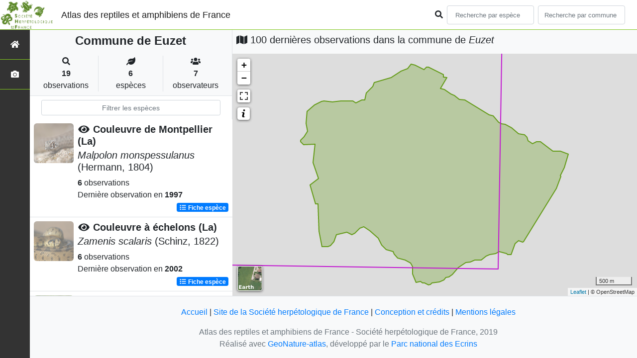

--- FILE ---
content_type: text/html; charset=utf-8
request_url: https://atlas.lashf.org/commune/30109
body_size: 7246
content:
<!doctype html>

<html lang='fr'>

<head>
<base href="">
    <meta name="viewport" content="width=device-width, initial-scale=1.0">

    <title>
    
    
        Commune de Euzet
    
 | Atlas des reptiles et amphibiens de France - Société herpétologique de France</title>
    
    

    <!-- Jquery -->
    <script type=text/javascript src="/static/node_modules/jquery/dist/jquery.min.js"></script>
    <script type=text/javascript src="/static/node_modules/jquery-ui-dist/jquery-ui.min.js"></script>
    <script type="text/javascript" src="/static/node_modules/jquery-lazy/jquery.lazy.min.js"></script>
    <link rel="stylesheet" href="/static/node_modules/jquery-ui-dist/jquery-ui.css" />
    <!-- Bootstrap -->
    <link rel="stylesheet" href="/static/node_modules/bootstrap/dist/css/bootstrap.min.css"/>
    <script type=text/javascript src="/static/node_modules/bootstrap/dist/js/bootstrap.bundle.min.js"></script>
    <!-- Leaflet -->
    <script src="/static/node_modules/leaflet/dist/leaflet.js"></script>
    <link rel="stylesheet" href="/static/node_modules/leaflet/dist/leaflet.css" />
   
    <script src="/static/node_modules/leaflet.zoomhome/dist/leaflet.zoomhome.js"></script>
    <link rel="stylesheet" href="/static/node_modules/leaflet.zoomhome/src/css/leaflet.zoomhome.css" />

    <script src="/static/node_modules/leaflet-fullscreen/dist/Leaflet.fullscreen.min.js"></script>
    <link rel="stylesheet" href="/static/node_modules/leaflet-fullscreen/dist/leaflet.fullscreen.css" />
    <!-- Slick -->
    <script src="/static/node_modules/slick-carousel/slick/slick.min.js"></script>
    <link rel="stylesheet" href="/static/node_modules/slick-carousel/slick/slick-theme.css" />
    <link rel="stylesheet" href="/static/node_modules/slick-carousel/slick/slick.css" />
    <!-- fontawesome -->
    <script src="/static/node_modules/%40fortawesome/fontawesome-free/js/all.min.js"></script>
    <!-- CSS Application -->
    <link rel="SHORTCUT ICON" href="/static/custom/images/favicon.ico">
    <link rel="stylesheet" href="/static/css/atlas.css" />

    
    <!-- Additional assets -->
    
    
    <script src="/static/node_modules/leaflet.markercluster/dist/leaflet.markercluster.js"></script>
    <link rel="stylesheet" href="/static/node_modules/leaflet.markercluster/dist/MarkerCluster.css"/>
    <link rel="stylesheet" href="/static/node_modules/leaflet.markercluster/dist/MarkerCluster.Default.css"/>
    <!-- DataTable -->
    <link rel="stylesheet" href="/static/node_modules/datatables.net-bs4/css/dataTables.bootstrap4.css"/>
    <link rel="stylesheet" href="/static/css/listEspeces.css"/>
    <link rel="stylesheet" href="/static/css/icones.css"/>

    <link rel="stylesheet" href="/static/custom/custom.css"/>
    
    

</head>

<body>
<header id="navbar">
    

<script type="text/javascript"> 
    var language = '' ;
</script>


<link href="https://cdnjs.cloudflare.com/ajax/libs/flag-icon-css/3.1.0/css/flag-icon.min.css" rel="stylesheet">
    <nav class="navbar navbar-expand-md navbar-light fixed-top bg-light" role="navigation">
        <a class="navbar-brand" href="/">
            <img class="logoStructure" src="/static/custom/images/logo-structure.png"/>
        </a>
        <a class="navbar-brand titreAppli" href="/">Atlas des reptiles et amphibiens de France</a>
        <button class="navbar-toggler" type="button" data-toggle="collapse" data-target="#navbarSupportedContent"
                aria-controls="navbarSupportedContent" aria-expanded="false" aria-label="Toggle navigation">
            <span class="navbar-toggler-icon"></span>
        </button>

            <div class="collapse navbar-collapse" id="navbarSupportedContent">
            <div class="navbar-nav mr-auto">
            </div>
            <div class="form-inline my-2 my-lg-0">
                <div class="mr-sm-2">
                    <i class="fas fa-search form-control-feedback"></i>
                </div>
                <form method="POST" action="" id='searchFormTaxons' role="search">
                    <div class="form-group has-feedback">
                        <input id="searchTaxons" type="text" class="form-control mr-sm-2 ajax-search small-placeholder"
                               placeholder="Recherche par espèce&nbsp;&nbsp;&nbsp;" loading="false" style="width: 175px;"  />

                    </div>
                    <input id="hiddenInputTaxons" type="hidden"name="cd_ref"/>
                </form>

                <form class="form-inline my-2 my-lg-0" method="POST"
                      onsubmit="completeAction('#searchFormCommunes', hiddenInputCommunes)" id='searchFormCommunes'
                      action=""
                      role="search">
                    <div class="form-group has-feedback">
                        <input id="searchCommunes" type="text" style="width: 175px;"
                               class="form-control mr-sm-2 ajax-search small-placeholder"
                               placeholder="Recherche par commune&nbsp;&nbsp;&nbsp;">
                    </div>
                    <input id="hiddenInputCommunes" type="hidden" name="insee">
                </form>
                <!--- Languages button and dropdown displaid if MULTILINGUAL is True-->
                
                
                
            </div>
        </div>

    </nav>


</header>

<sidebar id="sideBar">
    <ul id="sidebar_menu" class="sidebar-nav">
    <a href="/" id="menu-toggle" data-toggle="tooltip"
       data-original-title="Retour à l'accueil" data-placement="right">
        <li class="sidebar-brand"><span id="main_icon" class="fa fa-home"></span></li>
    </a>
    
    
    <a href="/photos" data-toggle="tooltip" data-original-title="Galerie photos"
       data-placement="right">
        <li class="sidebar-brand"><span class="fa fa-camera"></span></li>
    </a>


</ul>
</sidebar>
<main class="d-flex">

    <div class="container-fluid" id="page">
        
            
        
        
    
    <div class="row h-100 flex-grow-1 p-0 m-0 border-bottom">
        <div class="col-12 col-xl-4 col-lg-5 col-md-6 d-flex flex-column m-0 p-0">
            <div class="bg-light text-center border-bottom border-right p-2">
                
                
                    <h4><b> Commune de Euzet</b></h4>
                
                
    <div class="container">
        <div class="row mt-3">
            <div class="col-sm center border-right">
                <i class="fas fa-search"></i>
                <br><strong>19</strong>
                <br>observations
            </div>
            <div class="col-sm center border-right">
                <i class="fas fa-leaf"></i>
                <br><strong>6</strong>
                <br>espèces
            </div>
            <div class="col-sm center">
                <i class="fa fa-users"></i>
                <br><strong>7</strong>
                <br>observateurs
            </div>
        </div>
    </div>

            </div>
            
    
        <style>
            #taxonListItem:hover {
                background-color: #cccccc;
                cursor: pointer;
            }

        </style>
    
    <div class="bg-white border-right p-2">

        <div class="col">
            <input id="taxonInput" type="text" class="form-control  form-control-sm" placeholder="Filtrer les espèces">
        </div>

    </div>
    <div id="taxonList" class="d-flex align-content-stretch bg-white flex-grow-1">
        <ul class="list-group w-100">
            
                <li id="taxonListItem" class="media border-bottom p-2" area-code="30109"
                    cdRef="78039" data-toggle="tooltip"
                    data-original-title="Voir les observations sur le territoire">
                <span class="d-none">Reptiles</span>
                <div class="pictoImgList mr-2" data-toggle="tooltip" data-original-title="Reptiles"
                     data-placement="right">
                    
                        
                            
                        
                        <img class="lazy pictoImgList" data-src="https://geonature.lashf.org/api/taxhub//api/tmedias/thumbnail/6816?h=500&amp;w=500">
                    
                </div>
                <div class="media-body">
            <span class="float-right">
                                               
                                                   
                                               
                

            </span>
                    <h5 class="mt-0 mb-1 ">
                        
                            <a data-toggle="tooltip"
                               data-placement="right"><i class="fas fa-eye fa-fw"> </i></a>
                        
                        <strong>
                            Couleuvre de Montpellier (La)
                        </strong></h5>
                    <h5>
                        <span id="name"><i>Malpolon monspessulanus</i> (Hermann, 1804)</span>
                    </h5>

                    <strong>6</strong> 
                    observations <br>
                    Dernière observation en  <strong>1997</strong>
                    <span class="float-right">
                    <a class="badge badge-primary" href="/espece/78039"
                       data-toggle="tooltip"
                       title="Voir la fiche espèce" data-placement="left">
                        <i class="fas fa-list fa-fw"></i> Fiche espèce</i>
                    </a>
                    </span>

                </div>
            
                <li id="taxonListItem" class="media border-bottom p-2" area-code="30109"
                    cdRef="819820" data-toggle="tooltip"
                    data-original-title="Voir les observations sur le territoire">
                <span class="d-none">Reptiles</span>
                <div class="pictoImgList mr-2" data-toggle="tooltip" data-original-title="Reptiles"
                     data-placement="right">
                    
                        
                            
                        
                        <img class="lazy pictoImgList" data-src="https://geonature.lashf.org/api/taxhub//api/tmedias/thumbnail/6793?h=500&amp;w=500">
                    
                </div>
                <div class="media-body">
            <span class="float-right">
                                               
                                                   
                                               
                

            </span>
                    <h5 class="mt-0 mb-1 ">
                        
                            <a data-toggle="tooltip"
                               data-placement="right"><i class="fas fa-eye fa-fw"> </i></a>
                        
                        <strong>
                            Couleuvre à échelons (La)
                        </strong></h5>
                    <h5>
                        <span id="name"><i>Zamenis scalaris</i> (Schinz, 1822)</span>
                    </h5>

                    <strong>6</strong> 
                    observations <br>
                    Dernière observation en  <strong>2002</strong>
                    <span class="float-right">
                    <a class="badge badge-primary" href="/espece/819820"
                       data-toggle="tooltip"
                       title="Voir la fiche espèce" data-placement="left">
                        <i class="fas fa-list fa-fw"></i> Fiche espèce</i>
                    </a>
                    </span>

                </div>
            
                <li id="taxonListItem" class="media border-bottom p-2" area-code="30109"
                    cdRef="77619" data-toggle="tooltip"
                    data-original-title="Voir les observations sur le territoire">
                <span class="d-none">Reptiles</span>
                <div class="pictoImgList mr-2" data-toggle="tooltip" data-original-title="Reptiles"
                     data-placement="right">
                    
                        
                            
                        
                        <img class="lazy pictoImgList" data-src="https://geonature.lashf.org/api/taxhub//api/tmedias/thumbnail/6497?h=500&amp;w=500">
                    
                </div>
                <div class="media-body">
            <span class="float-right">
                                               
                                                   
                                               
                

            </span>
                    <h5 class="mt-0 mb-1 ">
                        
                            <a data-toggle="tooltip"
                               data-placement="right"><i class="fas fa-eye fa-fw"> </i></a>
                        
                        <strong>
                            Lézard à deux raies (Le)
                        </strong></h5>
                    <h5>
                        <span id="name"><i>Lacerta bilineata</i> Daudin, 1802</span>
                    </h5>

                    <strong>3</strong> 
                    observations <br>
                    Dernière observation en  <strong>2016</strong>
                    <span class="float-right">
                    <a class="badge badge-primary" href="/espece/77619"
                       data-toggle="tooltip"
                       title="Voir la fiche espèce" data-placement="left">
                        <i class="fas fa-list fa-fw"></i> Fiche espèce</i>
                    </a>
                    </span>

                </div>
            
                <li id="taxonListItem" class="media border-bottom p-2" area-code="30109"
                    cdRef="774678" data-toggle="tooltip"
                    data-original-title="Voir les observations sur le territoire">
                <span class="d-none">Amphibiens</span>
                <div class="pictoImgList mr-2" data-toggle="tooltip" data-original-title="Amphibiens"
                     data-placement="right">
                    
                        
                            
                        
                        <img class="lazy pictoImgList" data-src="https://geonature.lashf.org/api/taxhub//api/tmedias/thumbnail/6342?h=500&amp;w=500">
                    
                </div>
                <div class="media-body">
            <span class="float-right">
                                               
                                                   
                                               
                

            </span>
                    <h5 class="mt-0 mb-1 ">
                        
                            <a data-toggle="tooltip"
                               data-placement="right"><i class="fas fa-eye fa-fw"> </i></a>
                        
                        <strong>
                            Crapaud épineux (Le)
                        </strong></h5>
                    <h5>
                        <span id="name"><i>Bufo spinosus</i> Daudin, 1803</span>
                    </h5>

                    <strong>2</strong> 
                    observations <br>
                    Dernière observation en  <strong>2015</strong>
                    <span class="float-right">
                    <a class="badge badge-primary" href="/espece/774678"
                       data-toggle="tooltip"
                       title="Voir la fiche espèce" data-placement="left">
                        <i class="fas fa-list fa-fw"></i> Fiche espèce</i>
                    </a>
                    </span>

                </div>
            
                <li id="taxonListItem" class="media border-bottom p-2" area-code="30109"
                    cdRef="77756" data-toggle="tooltip"
                    data-original-title="Voir les observations sur le territoire">
                <span class="d-none">Reptiles</span>
                <div class="pictoImgList mr-2" data-toggle="tooltip" data-original-title="Reptiles"
                     data-placement="right">
                    
                        
                            
                        
                        <img class="lazy pictoImgList" data-src="https://geonature.lashf.org/api/taxhub//api/tmedias/thumbnail/6560?h=500&amp;w=500">
                    
                </div>
                <div class="media-body">
            <span class="float-right">
                                               
                                                   
                                               
                

            </span>
                    <h5 class="mt-0 mb-1 ">
                        
                            <a data-toggle="tooltip"
                               data-placement="right"><i class="fas fa-eye fa-fw"> </i></a>
                        
                        <strong>
                            Lézard des murailles (Le)
                        </strong></h5>
                    <h5>
                        <span id="name"><i>Podarcis muralis</i> (Laurenti, 1768)</span>
                    </h5>

                    <strong>1</strong> observation <br>
                    Dernière observation en  <strong>2015</strong>
                    <span class="float-right">
                    <a class="badge badge-primary" href="/espece/77756"
                       data-toggle="tooltip"
                       title="Voir la fiche espèce" data-placement="left">
                        <i class="fas fa-list fa-fw"></i> Fiche espèce</i>
                    </a>
                    </span>

                </div>
            
                <li id="taxonListItem" class="media border-bottom p-2" area-code="30109"
                    cdRef="444432" data-toggle="tooltip"
                    data-original-title="Voir les observations sur le territoire">
                <span class="d-none">Amphibiens</span>
                <div class="pictoImgList mr-2" data-toggle="tooltip" data-original-title="Amphibiens"
                     data-placement="right">
                    
                        
                            
                        
                        <img class="lazy pictoImgList" data-src="https://geonature.lashf.org/api/taxhub//api/tmedias/thumbnail/5981?h=500&amp;w=500">
                    
                </div>
                <div class="media-body">
            <span class="float-right">
                                               
                                                   
                                               
                

            </span>
                    <h5 class="mt-0 mb-1 ">
                        
                            <a data-toggle="tooltip"
                               data-placement="right"><i class="fas fa-eye fa-fw"> </i></a>
                        
                        <strong>
                            Triton palmé (Le)
                        </strong></h5>
                    <h5>
                        <span id="name"><i>Lissotriton helveticus</i> (Razoumowsky, 1789)</span>
                    </h5>

                    <strong>1</strong> observation <br>
                    Dernière observation en  <strong>1992</strong>
                    <span class="float-right">
                    <a class="badge badge-primary" href="/espece/444432"
                       data-toggle="tooltip"
                       title="Voir la fiche espèce" data-placement="left">
                        <i class="fas fa-list fa-fw"></i> Fiche espèce</i>
                    </a>
                    </span>

                </div>
            
        </ul>
    </div>

        </div>
        <div class="col-12 col-xl-8 col-lg-7 col-md-6 d-flex flex-column m-0 p-0">
            <div class="bg-light p-2">
                
                    <h5 id="titleMap"><i class="fa fa-map"></i> 100 dernières observations dans la commune de
                        <i>Euzet</i></h5>
                
            </div>
            <div class="d-flex align-content-stretch bg-warning flex-grow-1">
                <div class="d-flex flex-grow-1">
                    
    <div id="loaderSpinner" class="spinner-grow text-primary" style="width: 3rem; height: 3rem;" role="status">
        <span class="sr-only">Chargement...</span>
    </div>

                    <div id="map" style="height: unset;flex:1;"></div>
                </div>
            </div>
        </div>
    </div>

    



    </div>
</main>


    <footer>
            <footer class="footer">
        <p>
            <a href="/">Accueil</a> |
            <a href="http://lashf.org" target="_blank">Site de la Société herpétologique de France</a> |
            <a data-toggle="modal" href="/static/custom/templates/credits.html" data-target="#modalCredits">Conception et crédits</a> |
            <a data-toggle="modal" href="/static/custom/templates/mentions-legales.html" data-target="#modalMentions">Mentions légales</a>
        <p>

        <div id="clear">
            <p class="text-muted">
                Atlas des reptiles et amphibiens de France - Société herpétologique de France, 2019
                <br/>
                Réalisé avec <a href="https://github.com/PnX-SI/GeoNature-atlas" target="_blank">GeoNature-atlas</a>, développé par le <a href="http://www.ecrins-parcnational.fr" target="_blank">Parc national des Ecrins</a>
            </p>
        </div>
    </footer>

    <div class="modal fade text-center" id="modalCredits">
      <div class="modal-dialog">
        <div class="modal-content">
        </div>
      </div>
    </div>

    <div class="modal fade text-center" id="modalMentions">
      <div class="modal-dialog">
        <div class="modal-content">
        </div>
      </div>
    </div>

    
    <!-- Script Google Analytics -->
    <script>
      (function(i,s,o,g,r,a,m){i['GoogleAnalyticsObject']=r;i[r]=i[r]||function(){
      (i[r].q=i[r].q||[]).push(arguments)},i[r].l=1*new Date();a=s.createElement(o),
      m=s.getElementsByTagName(o)[0];a.async=1;a.src=g;m.parentNode.insertBefore(a,m)
      })(window,document,'script','https://www.google-analytics.com/analytics.js','ga');

      ga('create', 'UA-149427337-1', 'auto');
      ga('send', 'pageview');
    </script>
    
    </footer>


</body>


    <script>
        var configuration = {"AFFICHAGE_DERNIERES_OBS": true, "AFFICHAGE_EN_CE_MOMENT": true, "AFFICHAGE_FOOTER": true, "AFFICHAGE_INTRODUCTION": true, "AFFICHAGE_LOGOS_HOME": true, "AFFICHAGE_MAILLE": true, "AFFICHAGE_NOUVELLES_ESPECES": true, "AFFICHAGE_RANG_STAT": false, "AFFICHAGE_RECHERCHE_AVANCEE": false, "AFFICHAGE_STAT_GLOBALES": true, "ANONYMIZE": false, "ATTR_AUDIO": 5, "ATTR_CHOROLOGIE": 103, "ATTR_COMMENTAIRE": 101, "ATTR_DAILYMOTION": 8, "ATTR_DESC": 100, "ATTR_LIEN": 3, "ATTR_MAIN_PHOTO": 1, "ATTR_MILIEU": 102, "ATTR_OTHER_PHOTO": 2, "ATTR_PDF": 4, "ATTR_VIDEO_HEBERGEE": 6, "ATTR_VIMEO": 9, "ATTR_YOUTUBE": 7, "AVAILABLE_LANGUAGES": {"en": {"flag_icon": "flag-icon-gb", "months": ["January", "February", "March", "April", "May", "June", "July", "August", "September", "October", "November", "December"], "name": "English"}, "fr": {"flag_icon": "flag-icon-fr", "months": ["Janvier", "F\u00e9vrier", "Mars", "Avril", "Mai", "Juin", "Juillet", "Ao\u00fbt", "Septembre", "Octobre", "Novembre", "Decembre"], "name": "Fran\u00e7ais"}, "it": {"flag_icon": "flag-icon-it", "months": ["Gennaio", "Febbraio", "Marzo", "Aprile", "Maggio", "Giugno", "Luglio", "Agosto", "Settembre", "Ottobre", "Novembre", "Dicembre"], "name": "Italiano"}}, "CUSTOM_LOGO_LINK": "", "DEFAULT_LANGUAGE": "fr", "DISPLAY_PATRIMONIALITE": false, "GLOSSAIRE": false, "ID_GOOGLE_ANALYTICS": "UA-149427337-1", "IGNAPIKEY": "choisirgeoportail", "INTERACTIVE_MAP_LIST": true, "LIMIT_CLUSTER_POINT": 1000, "LIMIT_FICHE_LISTE_HIERARCHY": 28, "LIMIT_RANG_TAXONOMIQUE_HIERARCHIE": 13, "MAP": {"BORDERS_COLOR": "#000000", "BORDERS_WEIGHT": 1, "ENABLE_SCALE": true, "ENABLE_SLIDER": true, "FIRST_MAP": {"attribution": "\u0026copy OpenStreetMap", "tileName": "OSM", "url": "//{s}.tile.openstreetmap.fr/hot/{z}/{x}/{y}.png"}, "LAT_LONG": [46.56, 2.553], "MASK_STYLE": {"fill": false, "fillColor": "#020202", "fillOpacity": 0.3}, "MAX_BOUNDS": [[-180, -90], [180, 90]], "MIN_ZOOM": 1, "SECOND_MAP": {"attribution": "\u0026copy; \u003ca href=\"http://www.ign.fr/\"\u003eIGN\u003c/a\u003e", "tileName": "Ortho IGN", "url": "https://wxs.ign.fr/choisirgeoportail/geoportail/wmts?LAYER=ORTHOIMAGERY.ORTHOPHOTOS\u0026EXCEPTIONS=text/xml\u0026FORMAT=image/jpeg\u0026SERVICE=WMTS\u0026VERSION=1.0.0\u0026REQUEST=GetTile\u0026STYLE=normal\u0026TILEMATRIXSET=PM\u0026TILEMATRIX={z}\u0026TILEROW={y}\u0026TILECOL={x}"}, "STEP": 1, "ZOOM": 6}, "MULTILINGUAL": false, "NB_DAY_LAST_OBS": "30 day", "NB_LAST_OBS": 100, "NOM_APPLICATION": "Atlas des reptiles et amphibiens de France", "ORGANISM_MODULE": "False", "PATRIMONIALITE": {"config": {"oui": {"icon": "custom/images/logo_patrimonial.png", "text": "Ce taxon est patrimonial"}}, "label": "Patrimonial"}, "PROTECTION": true, "RANG_STAT": [{"phylum": ["Arthropoda", "Mollusca"]}, {"phylum": ["Chordata"]}, {"regne": ["Plantae"]}], "RANG_STAT_FR": ["Faune invert\u00e9br\u00e9e", "Faune vert\u00e9br\u00e9e", "Flore"], "REDIMENSIONNEMENT_IMAGE": true, "REMOTE_MEDIAS_PATH": "media/taxhub/", "REMOTE_MEDIAS_URL": "https://geonature.lashf.org/api/taxhub/", "SPLIT_NOM_VERN": true, "STATIC_PAGES": {}, "STRUCTURE": "Soci\u00e9t\u00e9 herp\u00e9tologique de France", "TAXHUB_URL": "https://geonature.lashf.org/api/taxhub/", "TEXT_LAST_OBS": "Les observations naturalistes de ces 30 derniers jours |", "URL_APPLICATION": "", "ZOOM_LEVEL_POINT": 11};
    </script>
    <!-- main JS -->
    <script src="/static/main.js"></script>

<script>
    
</script>

    
    <script type="text/javascript">
        var configuration = {"AFFICHAGE_DERNIERES_OBS": true, "AFFICHAGE_EN_CE_MOMENT": true, "AFFICHAGE_FOOTER": true, "AFFICHAGE_INTRODUCTION": true, "AFFICHAGE_LOGOS_HOME": true, "AFFICHAGE_MAILLE": true, "AFFICHAGE_NOUVELLES_ESPECES": true, "AFFICHAGE_RANG_STAT": false, "AFFICHAGE_RECHERCHE_AVANCEE": false, "AFFICHAGE_STAT_GLOBALES": true, "ANONYMIZE": false, "ATTR_AUDIO": 5, "ATTR_CHOROLOGIE": 103, "ATTR_COMMENTAIRE": 101, "ATTR_DAILYMOTION": 8, "ATTR_DESC": 100, "ATTR_LIEN": 3, "ATTR_MAIN_PHOTO": 1, "ATTR_MILIEU": 102, "ATTR_OTHER_PHOTO": 2, "ATTR_PDF": 4, "ATTR_VIDEO_HEBERGEE": 6, "ATTR_VIMEO": 9, "ATTR_YOUTUBE": 7, "AVAILABLE_LANGUAGES": {"en": {"flag_icon": "flag-icon-gb", "months": ["January", "February", "March", "April", "May", "June", "July", "August", "September", "October", "November", "December"], "name": "English"}, "fr": {"flag_icon": "flag-icon-fr", "months": ["Janvier", "F\u00e9vrier", "Mars", "Avril", "Mai", "Juin", "Juillet", "Ao\u00fbt", "Septembre", "Octobre", "Novembre", "Decembre"], "name": "Fran\u00e7ais"}, "it": {"flag_icon": "flag-icon-it", "months": ["Gennaio", "Febbraio", "Marzo", "Aprile", "Maggio", "Giugno", "Luglio", "Agosto", "Settembre", "Ottobre", "Novembre", "Dicembre"], "name": "Italiano"}}, "CUSTOM_LOGO_LINK": "", "DEFAULT_LANGUAGE": "fr", "DISPLAY_PATRIMONIALITE": false, "GLOSSAIRE": false, "ID_GOOGLE_ANALYTICS": "UA-149427337-1", "IGNAPIKEY": "choisirgeoportail", "INTERACTIVE_MAP_LIST": true, "LIMIT_CLUSTER_POINT": 1000, "LIMIT_FICHE_LISTE_HIERARCHY": 28, "LIMIT_RANG_TAXONOMIQUE_HIERARCHIE": 13, "MAP": {"BORDERS_COLOR": "#000000", "BORDERS_WEIGHT": 1, "ENABLE_SCALE": true, "ENABLE_SLIDER": true, "FIRST_MAP": {"attribution": "\u0026copy OpenStreetMap", "tileName": "OSM", "url": "//{s}.tile.openstreetmap.fr/hot/{z}/{x}/{y}.png"}, "LAT_LONG": [46.56, 2.553], "MASK_STYLE": {"fill": false, "fillColor": "#020202", "fillOpacity": 0.3}, "MAX_BOUNDS": [[-180, -90], [180, 90]], "MIN_ZOOM": 1, "SECOND_MAP": {"attribution": "\u0026copy; \u003ca href=\"http://www.ign.fr/\"\u003eIGN\u003c/a\u003e", "tileName": "Ortho IGN", "url": "https://wxs.ign.fr/choisirgeoportail/geoportail/wmts?LAYER=ORTHOIMAGERY.ORTHOPHOTOS\u0026EXCEPTIONS=text/xml\u0026FORMAT=image/jpeg\u0026SERVICE=WMTS\u0026VERSION=1.0.0\u0026REQUEST=GetTile\u0026STYLE=normal\u0026TILEMATRIXSET=PM\u0026TILEMATRIX={z}\u0026TILEROW={y}\u0026TILECOL={x}"}, "STEP": 1, "ZOOM": 6}, "MULTILINGUAL": false, "NB_DAY_LAST_OBS": "30 day", "NB_LAST_OBS": 100, "NOM_APPLICATION": "Atlas des reptiles et amphibiens de France", "ORGANISM_MODULE": "False", "PATRIMONIALITE": {"config": {"oui": {"icon": "custom/images/logo_patrimonial.png", "text": "Ce taxon est patrimonial"}}, "label": "Patrimonial"}, "PROTECTION": true, "RANG_STAT": [{"phylum": ["Arthropoda", "Mollusca"]}, {"phylum": ["Chordata"]}, {"regne": ["Plantae"]}], "RANG_STAT_FR": ["Faune invert\u00e9br\u00e9e", "Faune vert\u00e9br\u00e9e", "Flore"], "REDIMENSIONNEMENT_IMAGE": true, "REMOTE_MEDIAS_PATH": "media/taxhub/", "REMOTE_MEDIAS_URL": "https://geonature.lashf.org/api/taxhub/", "SPLIT_NOM_VERN": true, "STATIC_PAGES": {}, "STRUCTURE": "Soci\u00e9t\u00e9 herp\u00e9tologique de France", "TAXHUB_URL": "https://geonature.lashf.org/api/taxhub/", "TEXT_LAST_OBS": "Les observations naturalistes de ces 30 derniers jours |", "URL_APPLICATION": "", "ZOOM_LEVEL_POINT": 11};
        var observations = [{"cd_ref": 774678, "geojson_maille": {"coordinates": [[[[4.123392098, 44.063240237], [4.125170611, 44.153235614], [4.250169721, 44.151881879], [4.248193689, 44.061888708], [4.123392098, 44.063240237]]]], "type": "MultiPolygon"}, "id_maille": 40620, "taxon": "Crapaud \u00e9pineux (Le) | Bufo spinosus"}, {"cd_ref": 77619, "geojson_maille": {"coordinates": [[[[4.123392098, 44.063240237], [4.125170611, 44.153235614], [4.250169721, 44.151881879], [4.248193689, 44.061888708], [4.123392098, 44.063240237]]]], "type": "MultiPolygon"}, "id_maille": 40620, "taxon": "L\u00e9zard \u00e0 deux raies (Le) | Lacerta bilineata"}, {"cd_ref": 444432, "geojson_maille": {"coordinates": [[[[4.123392098, 44.063240237], [4.125170611, 44.153235614], [4.250169721, 44.151881879], [4.248193689, 44.061888708], [4.123392098, 44.063240237]]]], "type": "MultiPolygon"}, "id_maille": 40620, "taxon": "Triton palm\u00e9 (Le) | Lissotriton helveticus"}, {"cd_ref": 78039, "geojson_maille": {"coordinates": [[[[4.123392098, 44.063240237], [4.125170611, 44.153235614], [4.250169721, 44.151881879], [4.248193689, 44.061888708], [4.123392098, 44.063240237]]]], "type": "MultiPolygon"}, "id_maille": 40620, "taxon": "Couleuvre de Montpellier (La) | Malpolon monspessulanus"}, {"cd_ref": 77756, "geojson_maille": {"coordinates": [[[[4.123392098, 44.063240237], [4.125170611, 44.153235614], [4.250169721, 44.151881879], [4.248193689, 44.061888708], [4.123392098, 44.063240237]]]], "type": "MultiPolygon"}, "id_maille": 40620, "taxon": "L\u00e9zard des murailles (Le) | Podarcis muralis"}, {"cd_ref": 819820, "geojson_maille": {"coordinates": [[[[4.123392098, 44.063240237], [4.125170611, 44.153235614], [4.250169721, 44.151881879], [4.248193689, 44.061888708], [4.123392098, 44.063240237]]]], "type": "MultiPolygon"}, "id_maille": 40620, "taxon": "Couleuvre \u00e0 \u00e9chelons (La) | Zamenis scalaris"}];
        var areaInfos = {"areaCode": "30109", "areaGeoJson": {"coordinates": [[[[4.217765976, 44.064664392], [4.217321505, 44.066529905], [4.217196784, 44.069454921], [4.217092998, 44.069972751], [4.216712152, 44.069969782], [4.215759667, 44.072312606], [4.217204759, 44.073097674], [4.216898994, 44.073979603], [4.216221123, 44.0750943], [4.216528489, 44.076331273], [4.216562111, 44.07732015], [4.214611716, 44.077318393], [4.214157627, 44.077688884], [4.214129951, 44.077854815], [4.214701846, 44.078265238], [4.215316024, 44.078959631], [4.215096145, 44.079948622], [4.215185034, 44.080485918], [4.215158555, 44.081234226], [4.215250671, 44.08139613], [4.2165567, 44.082207959], [4.217736153, 44.082646723], [4.218181105, 44.082723688], [4.219566642, 44.08258045], [4.221036501, 44.082700896], [4.222235429, 44.082648818], [4.222814397, 44.082744072], [4.22311506, 44.082730814], [4.223631785, 44.082486505], [4.224651631, 44.082817161], [4.225177499, 44.082823882], [4.225276622, 44.082903786], [4.225261958, 44.083266707], [4.225462099, 44.083688435], [4.226539484, 44.084485603], [4.226779836, 44.08497619], [4.227271343, 44.085067899], [4.228247481, 44.085395412], [4.229006432, 44.085438208], [4.229703708, 44.085632014], [4.231424944, 44.086399403], [4.2325729, 44.086700643], [4.233175039, 44.087286161], [4.233837139, 44.08718059], [4.235364853, 44.086622384], [4.235845314, 44.086894209], [4.236159847, 44.08688616], [4.238323739, 44.08618121], [4.238728847, 44.085974097], [4.238783442, 44.085671031], [4.239330872, 44.085634233], [4.238191535, 44.084237492], [4.238959162, 44.084105492], [4.240002731, 44.0835707], [4.240669684, 44.083403822], [4.241525887, 44.082925146], [4.242450173, 44.08282015], [4.245771665, 44.081327791], [4.246643411, 44.080992021], [4.247315998, 44.080856543], [4.248247573, 44.080061005], [4.248773852, 44.079859675], [4.24935564, 44.079798131], [4.25049085, 44.079407116], [4.251019416, 44.079140038], [4.251720137, 44.078638753], [4.252754665, 44.078497305], [4.253173338, 44.078230573], [4.253352802, 44.077761345], [4.254135203, 44.077398633], [4.254806036, 44.077639389], [4.255446488, 44.07763475], [4.257606786, 44.07651089], [4.257776789, 44.07646303], [4.258916575, 44.076510244], [4.260283956, 44.076121859], [4.259647175, 44.074429714], [4.259464166, 44.074340904], [4.259147457, 44.073682941], [4.258934502, 44.073481957], [4.258971898, 44.073366309], [4.258227996, 44.071851818], [4.252561673, 44.065244944], [4.252373474, 44.06520209], [4.251707798, 44.065415832], [4.251495016, 44.065333652], [4.251128237, 44.065003892], [4.250390548, 44.063644111], [4.249851004, 44.063688977], [4.249640159, 44.063808401], [4.248346073, 44.064056297], [4.247784485, 44.063779155], [4.246765654, 44.06365664], [4.246113077, 44.063499344], [4.245252435, 44.062960953], [4.244938023, 44.06291142], [4.244164111, 44.062970624], [4.243345082, 44.062735991], [4.242633847, 44.062692757], [4.241804071, 44.06236552], [4.241314739, 44.062079426], [4.240559281, 44.0614957], [4.240306646, 44.061187116], [4.239682453, 44.060898041], [4.239197101, 44.060793719], [4.238851428, 44.060511388], [4.238020422, 44.060239946], [4.237550296, 44.060261463], [4.236785627, 44.060170189], [4.236545172, 44.059961374], [4.236162633, 44.05987748], [4.235839711, 44.059952236], [4.235526716, 44.060139395], [4.23518076, 44.060130697], [4.234809655, 44.060343713], [4.233991912, 44.060222413], [4.233406578, 44.061264159], [4.233395108, 44.062175222], [4.233041569, 44.062623869], [4.232181137, 44.063011611], [4.231239837, 44.063123914], [4.230886506, 44.063236803], [4.23028622, 44.063706217], [4.230063193, 44.064014767], [4.228844463, 44.064287689], [4.228104885, 44.064840567], [4.227879872, 44.065347165], [4.227517229, 44.065723885], [4.226085292, 44.066649062], [4.225004429, 44.067124727], [4.224365978, 44.066926637], [4.223765411, 44.066574198], [4.22349659, 44.066322464], [4.22298926, 44.066125601], [4.22283978, 44.066140773], [4.222428465, 44.066403703], [4.222136991, 44.066433961], [4.220291202, 44.066111595], [4.220097443, 44.065924726], [4.219904987, 44.065274275], [4.219264995, 44.064769229], [4.218838571, 44.064618253], [4.217765976, 44.064664392]]]], "type": "MultiPolygon"}, "areaName": "Euzet"};
        var sheetType = "commune";
        var communeArea = false;
        if (sheetType === 'commune') {
            var communeArea = true;
        }
        ;
        var url_limit_territory = "/static/custom/territoire.json";
    </script>
    <script src="/static/custom/maps-custom.js"></script>
    <script src="/static/listeEspeces.js"></script>
    <script src="/static/mapGenerator.js"></script>
    <script src="/static/mapAreas.js"></script>


</html>

--- FILE ---
content_type: text/css; charset=utf-8
request_url: https://atlas.lashf.org/static/node_modules/datatables.net-bs4/css/dataTables.bootstrap4.css
body_size: 986
content:
table.dataTable {
  clear: both;
  margin-top: 6px !important;
  margin-bottom: 6px !important;
  max-width: none !important;
  border-collapse: separate !important;
}
table.dataTable td,
table.dataTable th {
  -webkit-box-sizing: content-box;
  box-sizing: content-box;
}
table.dataTable td.dataTables_empty,
table.dataTable th.dataTables_empty {
  text-align: center;
}
table.dataTable.nowrap th,
table.dataTable.nowrap td {
  white-space: nowrap;
}

div.dataTables_wrapper div.dataTables_length label {
  font-weight: normal;
  text-align: left;
  white-space: nowrap;
}
div.dataTables_wrapper div.dataTables_length select {
  width: 75px;
  display: inline-block;
}
div.dataTables_wrapper div.dataTables_filter {
  text-align: right;
}
div.dataTables_wrapper div.dataTables_filter label {
  font-weight: normal;
  white-space: nowrap;
  text-align: left;
}
div.dataTables_wrapper div.dataTables_filter input {
  margin-left: 0.5em;
  display: inline-block;
  width: auto;
}
div.dataTables_wrapper div.dataTables_info {
  padding-top: 0.85em;
  white-space: nowrap;
}
div.dataTables_wrapper div.dataTables_paginate {
  margin: 0;
  white-space: nowrap;
  text-align: right;
}
div.dataTables_wrapper div.dataTables_paginate ul.pagination {
  margin: 2px 0;
  white-space: nowrap;
}
div.dataTables_wrapper div.dataTables_processing {
  position: absolute;
  top: 50%;
  left: 50%;
  width: 200px;
  margin-left: -100px;
  margin-top: -26px;
  text-align: center;
  padding: 1em 0;
}

table.dataTable thead > tr > th.sorting_asc, table.dataTable thead > tr > th.sorting_desc, table.dataTable thead > tr > th.sorting,
table.dataTable thead > tr > td.sorting_asc,
table.dataTable thead > tr > td.sorting_desc,
table.dataTable thead > tr > td.sorting {
  padding-right: 30px;
}
table.dataTable thead > tr > th:active,
table.dataTable thead > tr > td:active {
  outline: none;
}
table.dataTable thead .sorting,
table.dataTable thead .sorting_asc,
table.dataTable thead .sorting_desc,
table.dataTable thead .sorting_asc_disabled,
table.dataTable thead .sorting_desc_disabled {
  cursor: pointer;
  position: relative;
}
table.dataTable thead .sorting:before, table.dataTable thead .sorting:after,
table.dataTable thead .sorting_asc:before,
table.dataTable thead .sorting_asc:after,
table.dataTable thead .sorting_desc:before,
table.dataTable thead .sorting_desc:after,
table.dataTable thead .sorting_asc_disabled:before,
table.dataTable thead .sorting_asc_disabled:after,
table.dataTable thead .sorting_desc_disabled:before,
table.dataTable thead .sorting_desc_disabled:after {
  position: absolute;
  bottom: 0.9em;
  display: block;
  opacity: 0.3;
}
table.dataTable thead .sorting:before,
table.dataTable thead .sorting_asc:before,
table.dataTable thead .sorting_desc:before,
table.dataTable thead .sorting_asc_disabled:before,
table.dataTable thead .sorting_desc_disabled:before {
  right: 1em;
  content: "\2191";
}
table.dataTable thead .sorting:after,
table.dataTable thead .sorting_asc:after,
table.dataTable thead .sorting_desc:after,
table.dataTable thead .sorting_asc_disabled:after,
table.dataTable thead .sorting_desc_disabled:after {
  right: 0.5em;
  content: "\2193";
}
table.dataTable thead .sorting_asc:before,
table.dataTable thead .sorting_desc:after {
  opacity: 1;
}
table.dataTable thead .sorting_asc_disabled:before,
table.dataTable thead .sorting_desc_disabled:after {
  opacity: 0;
}

div.dataTables_scrollHead table.dataTable {
  margin-bottom: 0 !important;
}

div.dataTables_scrollBody table {
  border-top: none;
  margin-top: 0 !important;
  margin-bottom: 0 !important;
}
div.dataTables_scrollBody table thead .sorting:after,
div.dataTables_scrollBody table thead .sorting_asc:after,
div.dataTables_scrollBody table thead .sorting_desc:after {
  display: none;
}
div.dataTables_scrollBody table tbody tr:first-child th,
div.dataTables_scrollBody table tbody tr:first-child td {
  border-top: none;
}

div.dataTables_scrollFoot table {
  margin-top: 0 !important;
  border-top: none;
}

@media screen and (max-width: 767px) {
  div.dataTables_wrapper div.dataTables_length,
  div.dataTables_wrapper div.dataTables_filter,
  div.dataTables_wrapper div.dataTables_info,
  div.dataTables_wrapper div.dataTables_paginate {
    text-align: center;
  }
}
table.dataTable.table-condensed > thead > tr > th {
  padding-right: 20px;
}
table.dataTable.table-condensed .sorting:after,
table.dataTable.table-condensed .sorting_asc:after,
table.dataTable.table-condensed .sorting_desc:after {
  top: 6px;
  right: 6px;
}

table.table-bordered.dataTable th,
table.table-bordered.dataTable td {
  border-left-width: 0;
}
table.table-bordered.dataTable th:last-child, table.table-bordered.dataTable th:last-child,
table.table-bordered.dataTable td:last-child,
table.table-bordered.dataTable td:last-child {
  border-right-width: 0;
}
table.table-bordered.dataTable tbody th,
table.table-bordered.dataTable tbody td {
  border-bottom-width: 0;
}

div.dataTables_scrollHead table.table-bordered {
  border-bottom-width: 0;
}

div.table-responsive > div.dataTables_wrapper > div.row {
  margin: 0;
}
div.table-responsive > div.dataTables_wrapper > div.row > div[class^="col-"]:first-child {
  padding-left: 0;
}
div.table-responsive > div.dataTables_wrapper > div.row > div[class^="col-"]:last-child {
  padding-right: 0;
}
